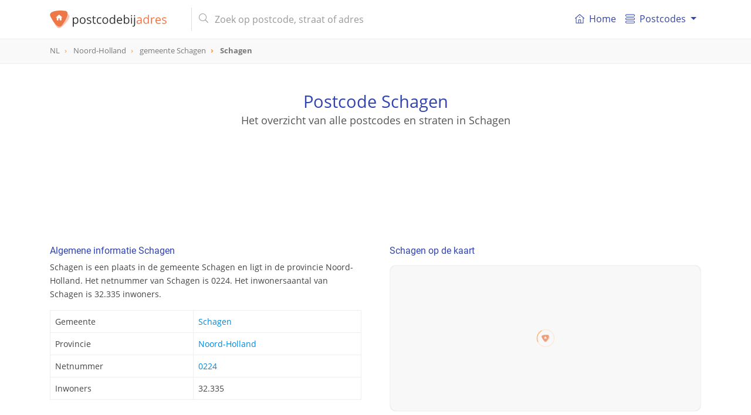

--- FILE ---
content_type: text/html; charset=UTF-8
request_url: https://postcodebijadres.nl/schagen
body_size: 8840
content:
<!DOCTYPE html>
<html lang="nl">
    <head>
        <meta charset="utf-8">
        <meta name="viewport" content="width=device-width, initial-scale=1">
        <meta http-equiv="X-UA-Compatible" content="IE=edge">
        <title>Postcodes en adressen van Schagen - Postcode bij adres</title>
<meta name="description" content="Bekijk alle postcodes, straten en adressen van de plaats Schagen in de gemeente Schagen in de provincie Noord-Holland. Ontdek ook de demografische gegevens, treinstations en nog veel meer.">
<meta name="keywords" content="plaats, Schagen, Schagen, Noord-Holland, postcode, postcodes, Nederland, NL">
<meta itemprop="name" content="Postcodes en adressen van Schagen - Postcode bij adres">
<meta itemprop="description" content="Bekijk alle postcodes, straten en adressen van de plaats Schagen in de gemeente Schagen in de provincie Noord-Holland. Ontdek ook de demografische gegevens, treinstations en nog veel meer.">
<meta itemprop="image" content="https://postcodebijadres.nl/img/core/logo.svg">
<meta name="twitter:card" content="summary">
<meta name="twitter:title" content="Postcodes en adressen van Schagen - Postcode bij adres">
<meta name="twitter:description" content="Bekijk alle postcodes, straten en adressen van de plaats Schagen in de gemeente Schagen in de provincie Noord-Holland. Ontdek ook de demografische gegevens, treinstations en nog veel meer.">
<meta name="twitter:creator" content="@postcodebyaddress">
<meta name="twitter:image" content="https://postcodebijadres.nl/img/core/logo.svg">
<meta property="og:title" content="Postcodes en adressen van Schagen - Postcode bij adres" />
<meta property="og:type" content="article" />
<meta property="og:url" content="https://postcodebijadres.nl/schagen" />
<meta property="og:image" content="https://postcodebijadres.nl/img/core/logo.svg" />
<meta property="og:description" content="Bekijk alle postcodes, straten en adressen van de plaats Schagen in de gemeente Schagen in de provincie Noord-Holland. Ontdek ook de demografische gegevens, treinstations en nog veel meer." />
<meta property="og:site_name" content="Postcodebyaddress" />
<link rel="canonical" href="https://postcodebijadres.nl/schagen"/>
        <meta name="csrf-token" content="6sL7ZS6ZrxRodsfLfus5minvKlspzJlVqH1QYCUn">
        <meta name="google-site-verification" content="wHP1jIQowFbrs6JyY1WUWUaDN4ddO_6osXcVCO4EqQ8" >

        <link rel="apple-touch-icon" sizes="180x180" href="/apple-touch-icon.png">
        <link rel="icon" type="image/png" sizes="32x32" href="/favicon-32x32.png">
        <link rel="icon" type="image/png" sizes="16x16" href="/favicon-16x16.png">
        <link rel="manifest" href="/site.webmanifest">
        <link rel="mask-icon" href="/safari-pinned-tab.svg" color="#5bbad5">
        <meta name="msapplication-TileColor" content="#da532c">
        <meta name="theme-color" content="#ffffff">

        <link href=" /css/app.css?id=3b91df8ae07f13b9de19 " rel="stylesheet" type="text/css">


        <script type="application/ld+json">
            {
              "@context": "http://schema.org",
              "@type": "WebSite",
              "url": "/",
              "potentialAction": {
                "@type": "SearchAction",
                "target": "/zoeken?s={query}",
                "query-input": "required name=query"
              }
            }
        </script>
                <script async src="//pagead2.googlesyndication.com/pagead/js/adsbygoogle.js"></script>
        <script>
            (adsbygoogle = window.adsbygoogle || []).push({
                google_ad_client: "ca-pub-1830653998115366",
                enable_page_level_ads: false
            });
        </script>
            </head>

    <body role="document" itemscope itemtype="http://schema.org/WebPage" class="preload" >

        <nav id="main-navbar" class="navbar navbar-expand-md navbar-top navbar-light fixed-top">
    <div class="container ">

        <button class="navbar-toggler" id="navbarSupportedButton" type="button" data-toggle="collapse" data-target="#navbarSupportedContent" aria-controls="navbarSupportedContent" aria-expanded="false" aria-label="Toggle navigation">
            <span class="navbar-toggler-icon"></span>
        </button>

        <a class="navbar-brand" href="/">
            <img id="main-navbar-logo" src="/img/core/logo.svg" class="d-inline-block align-top" alt="Postcodebijadres.nl">
                    </a>

        <button class="navbar-toggler " id="navbarSearchButton" type="button" data-toggle="collapse" data-target="#navbarSearchContent" aria-controls="navbarSearchContent" aria-expanded="false" aria-label="Toggle navigation">
            <svg xmlns="http://www.w3.org/2000/svg" viewBox="0 0 56.966 56.966"><path d="M55.146 51.887L41.588 37.786A22.926 22.926 0 0 0 46.984 23c0-12.682-10.318-23-23-23s-23 10.318-23 23 10.318 23 23 23c4.761 0 9.298-1.436 13.177-4.162l13.661 14.208c.571.593 1.339.92 2.162.92.779 0 1.518-.297 2.079-.837a3.004 3.004 0 0 0 .083-4.242zM23.984 6c9.374 0 17 7.626 17 17s-7.626 17-17 17-17-7.626-17-17 7.626-17 17-17z"/></svg>
        </button>

        <div class="collapse navbar-collapse my-md-auto d-md-inline w-100" id="navbarSearchContent">
            <form id="navbar-search-form" class="mr-md-4 ml-md-3 my-auto d-inline w-100"  action="/zoeken" method="get">
                <div class="input-group">
                    <div class="input-group-prepend">
                       <span class="input-group-text d-none d-md-inline-block"><i class="fal fa-search"></i></span>
                        <span class="input-group-text d-md-none justify-content-center" id="mobile-search-back"><i class="far fa-arrow-left"></i></span>
                    </div>
                    <input id="navbar-search" name="s" value="" class="form-control" type="search" placeholder="Zoek op postcode, straat of adres" autocomplete="off">
                    <span class="input-group-append d-md-none">
                       <button type="submit" class="btn btn-navbar-search text-center"><i class="fal fa-search"></i></button>
                    </span>
                </div>
                <div class="search-results-container">
                    <div class="search-results closed"></div>
                </div>
            </form>
        </div>
        <div class="collapse navbar-collapse" id="navbarSupportedContent">
            <div id="menutItems">
                <ul class="navbar-nav d-md-none d-lg-flex">
                <li class="nav-item ">
                    <a class="nav-link" href="/">
                        <div class="icon baseline mr-1 d-none d-md-inline-flex">
                        <svg xmlns="http://www.w3.org/2000/svg" width="365" height="365" viewBox="0 0 365 365" class="d-inline-block">
                            <path d="M360.74 155.711l-170-149a12.502 12.502 0 0 0-16.48 0l-170 149c-5.191 4.55-5.711 12.448-1.161 17.641 4.55 5.19 12.449 5.711 17.64 1.16l13.163-11.536V348.89c0 6.903 5.596 12.5 12.5 12.5H318.597c6.904 0 12.5-5.597 12.5-12.5V162.977l13.163 11.537a12.463 12.463 0 0 0 8.234 3.1c3.476 0 6.934-1.441 9.405-4.261 4.553-5.194 4.033-13.091-1.159-17.642zM153.635 336.39V233.418h57.729v102.973l-57.729-.001zm152.464-195.229V336.39h-69.732V220.918c0-6.903-5.598-12.5-12.5-12.5h-82.73c-6.903 0-12.5 5.597-12.5 12.5v115.473H58.903v-195.23c0-.032-.004-.062-.004-.093L182.5 32.733l123.603 108.334c.001.033-.004.062-.004.094z"/><path d="M154.5 120.738c0 6.904 5.596 12.5 12.5 12.5h31c6.903 0 12.5-5.596 12.5-12.5s-5.597-12.5-12.5-12.5h-31c-6.903 0-12.5 5.596-12.5 12.5z"/></svg>
                        </div>
                        <i class="fal fa-home-lg-alt nav-icon d-md-none"></i>

                        Home</a>
                </li>
                <li class="nav-item dropdown">
                    <a class="nav-link dropdown-toggle" href="#" id="navbarDropdownMenuLink" data-toggle="dropdown" aria-haspopup="true" aria-expanded="false">
                      <div class="icon baseline mr-1">
                          <svg xmlns="http://www.w3.org/2000/svg" width="66" height="66" viewBox="0 0 66 66"><path d="M57.5 18h-49C3.813 18 0 14.187 0 9.5S3.813 1 8.5 1h49C62.188 1 66 4.813 66 9.5S62.188 18 57.5 18zM8.5 5C6.019 5 4 7.019 4 9.5S6.019 14 8.5 14h49c2.48 0 4.5-2.019 4.5-4.5S59.98 5 57.5 5h-49zM57.5 65h-49C3.813 65 0 61.188 0 56.5S3.813 48 8.5 48h49c4.688 0 8.5 3.812 8.5 8.5S62.188 65 57.5 65zm-49-13C6.019 52 4 54.02 4 56.5S6.019 61 8.5 61h49c2.48 0 4.5-2.02 4.5-4.5S59.98 52 57.5 52h-49zM57.5 42h-49C3.813 42 0 38.188 0 33.5 0 28.813 3.813 25 8.5 25h49c4.688 0 8.5 3.813 8.5 8.5 0 4.688-3.812 8.5-8.5 8.5zm-49-13A4.505 4.505 0 0 0 4 33.5C4 35.98 6.019 38 8.5 38h49c2.48 0 4.5-2.02 4.5-4.5 0-2.481-2.02-4.5-4.5-4.5h-49z"/></svg>
                      </div>
                       Postcodes
                    </a>
                    <div class="dropdown-menu" aria-labelledby="navbarDropdownMenuLink">
                        <a class="dropdown-item" href="/postcodes-nederland"><i class="fal fa-map-marker-plus nav-icon d-md-none"></i> Postcodes Nederland</a>
                        <a class="dropdown-item" href="/gemeentes"><i class="fal fa-globe nav-icon d-md-none"></i> Gemeentes overzicht</a>
                        <a class="dropdown-item" href="/netnummers"><i class="fal fa-phone-square nav-icon d-md-none"></i> Netnummers Nederland</a>
                        <a class="dropdown-item" href="/veelgestelde-vragen"><i class="fal fa-question-circle nav-icon d-md-none"></i> Veel gestelde vragen</a>
                    </div>
                </li>
            </ul>
            </div>
        </div>
    </div>
</nav>
        <div id="breadcrumbs" role="navigation">
    <div class="container">
        <ol class="breadcrumb" itemscope itemtype="http://schema.org/BreadcrumbList">
                    <li class="breadcrumb-item   " itemprop="itemListElement" itemscope itemtype="http://schema.org/ListItem">
                <a href="/postcodes-nederland"  itemtype="http://schema.org/Thing" itemprop="item" >
                    <span itemprop="name">NL</span>
                </a>
                <meta itemprop="position" content="1" />
            </li>
                    <li class="breadcrumb-item   d-none d-md-inline-block" itemprop="itemListElement" itemscope itemtype="http://schema.org/ListItem">
                <a href="/provincie/noord-holland"  itemtype="http://schema.org/Thing" itemprop="item" >
                    <span itemprop="name">Noord-Holland</span>
                </a>
                <meta itemprop="position" content="2" />
            </li>
                    <li class="breadcrumb-item   d-none d-md-inline-block" itemprop="itemListElement" itemscope itemtype="http://schema.org/ListItem">
                <a href="/gemeente/schagen"  itemtype="http://schema.org/Thing" itemprop="item" >
                    <span itemprop="name">gemeente Schagen</span>
                </a>
                <meta itemprop="position" content="3" />
            </li>
                    <li class="breadcrumb-item active  " itemprop="itemListElement" itemscope itemtype="http://schema.org/ListItem">
                <a href="/schagen"  itemtype="http://schema.org/Thing" itemprop="item" >
                    <span itemprop="name">Schagen</span>
                </a>
                <meta itemprop="position" content="4" />
            </li>
                </ol>
    </div>
</div>

        
<header id="info-page-header" class="container text-center" role="banner" itemscope itemtype="http://schema.org/WPHeader">
       <h1>Postcode Schagen </h1>
       <h2>Het overzicht van alle postcodes en straten in Schagen </h2>
        <div class="pba-adv pba-atf mt-5">
    <ins class="adsbygoogle"
         style="display:inline-block"
         data-ad-client="ca-pub-1830653998115366"
         data-ad-slot="6480136828"
         data-ad-format="horizontal"
                  data-page-url="https://postcodebijadres.nl/schagen"
                  data-full-width-responsive="true"></ins>
    <script>
        (adsbygoogle = window.adsbygoogle || []).push({});
    </script>
</div>
</header>

<script type="application/ld+json">
{
  "@context": "http://schema.org",
  "@type": "Place",
  "geo": {
    "@type": "GeoCoordinates",
    "latitude": "52.786901706419",
    "longitude": "4.7955909023727"
  },
 "address": {
    "@type": "PostalAddress",
    "addressLocality": "Schagen",
    "addressRegion": "Noord-Holland",
    "addressCountry" : "Nederland"
  },
  "name": "Schagen"
}
</script>
<main class="container mt-md-4">
   <div class="row">
      <div class="col-md-6 pr-md-4">
         <section class="info-block">
            <h2>Algemene informatie Schagen</h2>
            <p>Schagen is een plaats in de gemeente Schagen en ligt
                in de provincie Noord-Holland.
                                    Het netnummer van Schagen is 0224.
                                                Het inwonersaantal van Schagen is 32.335 inwoners.
                            </p>
            <table class="table table-bordered mt-3">
               <tbody>
               <tr>
                  <th>Gemeente</th>
                  <td><a href="/gemeente/schagen">Schagen</a></td>
               </tr>
               <tr>
                  <th>Provincie</th>
                  <td><a href="/provincie/noord-holland">Noord-Holland</a></td>
               </tr>
                                  <tr>
                       <th>Netnummer</th>
                       <td>
                                                          <a href="/netnummer/0224">0224</a><br/>
                                                  </td>
                   </tr>
                                             <tr>
                   <th>Inwoners</th>
                   <td>32.335</td>
               </tr>
                              </tbody>
            </table>
         </section>

         <div class="pba-adv pba-btf pba-btf-middle">
    <ins class="adsbygoogle"
         style="display:block"
         data-ad-client="ca-pub-1830653998115366"
         data-ad-slot="6991180827"
         data-ad-format="auto"
                  data-page-url="https://postcodebijadres.nl/schagen"
                  data-full-width-responsive="true"></ins>
    <script>
        (adsbygoogle = window.adsbygoogle || []).push({});
    </script>
</div>

          

                    <section class="info-block">
                  <h2><i class="fal fa-chart-pie d-none d-md-inline-block"></i> Demografische gegevens van Schagen</h2>
                  <p>
                      Schagen telt in totaal 32.335 inwoners waarvan er 49.6% man en 50.4% vrouw zijn. De leeftijden zijn als volgt verdeeld: 15.0% is tussen 0 en 14 jaar, 11.3% is tussen 15 en 24 jaar,
                      18.7% is tussen 25 en 44 jaar, 30.7% is tussen 45 en 64 jaar en 24.0% is 65 jaar of ouder. 44.0% is gehuwed en 42.3% is ongehuwd. Er zijn in totaal 4.820 huishoudens. Deze bestaan uit 31.7% eenpersoonshuishoudens, 
                      34.3% tweepersoonshuishoudens en 33.7% huishoudens met één of meer kinderen. Gemiddeld bestaat een 
                      huishouden uit 2.3 personen.
                  </p>
                  <small class="d-block mt-1">Bron: <a href="https://cbs.nl" target="_blank">CBS</a> </small>
              </section>
              <hr/>
          
                        <section class="info-block">
                  <h2>Postcodenummers van Schagen</h2>
                  <p>
                      Schagen heeft in totaal 3 unieke postcodenummers.
                      Hieronder een overzicht van alle postcodenummers die in Schagen liggen. Klik op het betreffende postcodenummer om meer
                      postcode en adresseninformatie te zien.
                  </p>
                  <div class="info-block__body">
                                                <a href="/1740" class="badge badge-primary">1740</a>
                                                <a href="/1741" class="badge badge-primary">1741</a>
                                                <a href="/1742" class="badge badge-primary">1742</a>
                                        </div>
              </section>
          
                        <section class="info-block">
                  <h2>Wijken van Schagen</h2>
                  <p>
                                            Schagen is onderverdeeld in 3 verschillende wijken.
                                        </p>
                  <div class="info-block__body">
                                                <a href="/gemeente/schagen/wijk/wijk-00" class="badge badge-primary">Wijk 00</a>
                                                <a href="/gemeente/schagen/wijk/wijk-02-sint-maarten" class="badge badge-primary">Wijk 02 Sint Maarten</a>
                                                <a href="/gemeente/schagen/wijk/wijk-04-zijpe" class="badge badge-primary">Wijk 04 Zijpe</a>
                                        </div>
              </section>
          


      </div>

      <div class="col-md-6 pl-md-4">
                     <section class="info-block ">
            <h2>Schagen op de kaart</h2>
            <div id="map-container" class="mt-3">
               <div id="map-overlay">
                  <div class="spinner"></div>
               </div>
               <div id="map" data-mobile-visible="true" data-zoom="8" data-lon="4.7955909023727" data-lat="52.786901706419" data-show-marker="1" data-type="polygon" data-geometry="{&quot;type&quot;: &quot;Polygon&quot;, &quot;coordinates&quot;: [[[4.80691499416245, 52.7703069275084], [4.81333653479766, 52.7713336694421], [4.8160117444084, 52.7699717832771], [4.82075402971291, 52.7696071828565], [4.81984945610205, 52.7741294840691], [4.8289967783494, 52.7753262235487], [4.82740922870036, 52.7835652809637], [4.83125629236062, 52.7838199479013], [4.83229414879425, 52.8002725453731], [4.83430654048042, 52.8077793599877], [4.82581700309691, 52.8075310807742], [4.82477434500013, 52.8069255770562], [4.8068826782284, 52.8068458786559], [4.79695107604217, 52.8091783459787], [4.79018390320635, 52.8080797124904], [4.78962603800166, 52.8066424894621], [4.78651968869868, 52.8046427422857], [4.77753939203097, 52.8004528968809], [4.7736276190633, 52.7966670964309], [4.76788203420693, 52.7957861823287], [4.76601613216286, 52.794008120445], [4.74944671265214, 52.786692733634], [4.74500308345489, 52.782036039993], [4.74112939119646, 52.7754104406582], [4.74394245807202, 52.7754545696572], [4.74361690093134, 52.7748776368227], [4.74505120185743, 52.773790824291], [4.74835186716015, 52.7740182220436], [4.75405055420851, 52.7748409721946], [4.75848539214441, 52.7764749511546], [4.76563730229245, 52.7763519432777], [4.77463925456569, 52.7794571250538], [4.77542326154122, 52.7770214410633], [4.77792267417851, 52.7742323685461], [4.7913237860146, 52.7657426088176], [4.79579979581925, 52.7650131774489], [4.79303038732352, 52.7607371170764], [4.79470049581379, 52.7594306949456], [4.80106897347332, 52.7608635870309], [4.80300714531163, 52.7623832745685], [4.80271024406098, 52.7632130668464], [4.8041071221187, 52.7629849023446], [4.80518030884653, 52.7638491224185], [4.81251894507991, 52.7627650604427], [4.80852783951422, 52.7667447547399], [4.80691499416245, 52.7703069275084]]]}"></div>
            </div>
         </section>
            <section class="info-block">
               <h2><i class="far fa-compass d-none d-md-inline-block"></i> Geografische (GPS) informatie Schagen</h2>
               <p>Breedte- en lengtegraad van Schagen</p>
               <table class="table table-bordered mt-3">
                  <tbody>
                  <tr>
                     <td>Breedtegraad (N):</td><td>52.786901706419</td>
                  </tr>
                  <tr>
                     <td>Lengtegraad (E):</td><td>4.7955909023727</td>
                  </tr>
                  </tbody>
               </table>
               <div class="mt-2">
                  <small><a href="https://www.google.com/maps/search/?api=1&query=52.786901706419,4.7955909023727" class="color-primary" target="_blank">
                        <i class="far fa-map-marked"></i> Bekijk in Google Maps</a></small>
               </div>
            </section>
            <hr/>
         
         <div class="pba-adv pba-btf pba-btf-halfpage" id="pba-btf-halfpage">
    <ins class="adsbygoogle"
         style="display:block"
         data-ad-client="ca-pub-1830653998115366"
         data-ad-slot="4956044420"
         data-ad-format="auto"
                  data-page-url="https://postcodebijadres.nl/schagen"
                  data-full-width-responsive="true"></ins>
    <script>
        (adsbygoogle = window.adsbygoogle || []).push({});
    </script>
</div>

                              <section class="info-block">
                     <h2><i class="far fa-train d-none d-md-inline-block"></i> Treinstations in  Schagen</h2>
                     <p>
                                                      Er is één treinstation in Schagen.
                                              </p>
                     <table class="table table-bordered mt-3" id="railway-stations-table">
                         <thead>
                         <tr>
                             <th>Station</th>
                             <th class="table-col-postcode">postcode</th>
                         </tr>
                         </thead>
                         <tbody>
                                                      <tr>
                                 <td><img src="/img/companies/ns.svg" class="comp-logo mr-1" alt="ns"> Schagen</td>
                                 <td><a href="/1741EM">1741 EM</a></td>
                             </tr>
                                                  </tbody>
                     </table>
                 </section>
             

                              <section class="info-block">
                     <h2>Plaatsen rondom Schagen</h2>
                     <div class="info-block__body">
                                                      <a href="/oudesluis" class="badge badge-primary">Oudesluis</a>
                                                      <a href="/haringhuizen" class="badge badge-primary">Haringhuizen</a>
                                                      <a href="/dirkshorn" class="badge badge-primary">Dirkshorn</a>
                                                      <a href="/schagerbrug" class="badge badge-primary">Schagerbrug</a>
                                                      <a href="/sint-maarten" class="badge badge-primary">Sint Maarten</a>
                                                      <a href="/barsingerhorn" class="badge badge-primary">Barsingerhorn</a>
                                                      <a href="/zijdewind" class="badge badge-primary">Zijdewind</a>
                                                      <a href="/waarland" class="badge badge-primary">Waarland</a>
                                                      <a href="/t-zand" class="badge badge-primary">&#039;t Zand</a>
                                                      <a href="/tuitjenhorn" class="badge badge-primary">Tuitjenhorn</a>
                                              </div>
                 </section>
             		  
		           <!--googleoff: snippet-->
	<section class="info-block info-block-properties" >
        <h2><i class="far fa-home-alt d-none d-md-inline-block"></i> Woningen te koop in Schagen</h2>
        <p>
                         De 10 nieuwste koophuizen in
                                    <a href="https://huispedia.nl/koopwoningen/schagen"target="_blank" >Schagen</a>.
                                     </p>
        <table class="table table-bordered  mt-3">
            <tbody>
                            <tr class="clickable-row property-row" data-href="https://huispedia.nl/schagen/1742kt/groenling/5-a">
                    <td class="img"></td>
                    <td>
                        <a target="_blank" class="title" href="https://huispedia.nl/schagen/1742kt/groenling/5-a">Groenling 5-A</a>
                        <span class="subtitle">1742KT Schagen</span></td>
                    <td>€ 275.000</td>
                </tr>
                            <tr class="clickable-row property-row" data-href="https://huispedia.nl/schagen/1741rh/kabeljauw/6">
                    <td class="img"></td>
                    <td>
                        <a target="_blank" class="title" href="https://huispedia.nl/schagen/1741rh/kabeljauw/6">Kabeljauw 6</a>
                        <span class="subtitle">1741RH Schagen</span></td>
                    <td>€ 725.000</td>
                </tr>
                            <tr class="clickable-row property-row" data-href="https://huispedia.nl/schagen/1741cv/bernhardstraat/7">
                    <td class="img"></td>
                    <td>
                        <a target="_blank" class="title" href="https://huispedia.nl/schagen/1741cv/bernhardstraat/7">Bernhardstraat 7</a>
                        <span class="subtitle">1741CV Schagen</span></td>
                    <td>€ 420.000</td>
                </tr>
                            <tr class="clickable-row property-row" data-href="https://huispedia.nl/schagen/1741cw/bernhardstraat/16">
                    <td class="img"></td>
                    <td>
                        <a target="_blank" class="title" href="https://huispedia.nl/schagen/1741cw/bernhardstraat/16">Bernhardstraat 16</a>
                        <span class="subtitle">1741CW Schagen</span></td>
                    <td>€ 499.000</td>
                </tr>
                            <tr class="clickable-row property-row" data-href="https://huispedia.nl/schagen/1741nb/de-veldwachter/29">
                    <td class="img"></td>
                    <td>
                        <a target="_blank" class="title" href="https://huispedia.nl/schagen/1741nb/de-veldwachter/29">De Veldwachter 29</a>
                        <span class="subtitle">1741NB Schagen</span></td>
                    <td>€ 375.000</td>
                </tr>
                            <tr class="clickable-row property-row" data-href="https://huispedia.nl/schagen/1741tw/lindenlaan/60">
                    <td class="img"></td>
                    <td>
                        <a target="_blank" class="title" href="https://huispedia.nl/schagen/1741tw/lindenlaan/60">Lindenlaan 60</a>
                        <span class="subtitle">1741TW Schagen</span></td>
                    <td>€ 385.000</td>
                </tr>
                            <tr class="clickable-row property-row" data-href="https://huispedia.nl/schagen/1741hd/van-rennesstraat/16">
                    <td class="img"></td>
                    <td>
                        <a target="_blank" class="title" href="https://huispedia.nl/schagen/1741hd/van-rennesstraat/16">van Rennesstraat 16</a>
                        <span class="subtitle">1741HD Schagen</span></td>
                    <td>€ 359.000</td>
                </tr>
                            <tr class="clickable-row property-row" data-href="https://huispedia.nl/schagen/1742sg/jan-van-der-benstraat/66">
                    <td class="img"></td>
                    <td>
                        <a target="_blank" class="title" href="https://huispedia.nl/schagen/1742sg/jan-van-der-benstraat/66">Jan van der Benstraat 66</a>
                        <span class="subtitle">1742SG Schagen</span></td>
                    <td>€ 385.000</td>
                </tr>
                            <tr class="clickable-row property-row" data-href="https://huispedia.nl/schagen/1742rt/piet-blokkerstraat/10">
                    <td class="img"></td>
                    <td>
                        <a target="_blank" class="title" href="https://huispedia.nl/schagen/1742rt/piet-blokkerstraat/10">Piet Blokkerstraat 10</a>
                        <span class="subtitle">1742RT Schagen</span></td>
                    <td>€ 395.000</td>
                </tr>
                            <tr class="clickable-row property-row" data-href="https://huispedia.nl/schagen/1742bx/westerpark/146">
                    <td class="img"></td>
                    <td>
                        <a target="_blank" class="title" href="https://huispedia.nl/schagen/1742bx/westerpark/146">Westerpark 146</a>
                        <span class="subtitle">1742BX Schagen</span></td>
                    <td>€ 285.000</td>
                </tr>
                        <tr class="property-footer">
                <td colspan="3" >
                    <a class="huispedia_link" href="https://huispedia.nl" alt="Huispedia" target="_blank"><img class="huispedia_logo" src="/img/core/huispedia_logo.svg"></a>
                </td>
            </tr>
            </tbody>
        </table>
                    <div class="mt-2">
                Bekijk alle <a href="https://huispedia.nl/koopwoningen/schagen" target="_blank">koopwoningen in Schagen</a> op Huispedia. 
								
				
            </div>
            </section>
<!--googleon: snippet-->


     

      </div>

      <div class="pba-adv pba-btf pba-btf-bottom" id="pba-btf-bottom">
    <ins class="adsbygoogle"
         style="display:block"
         data-ad-client="ca-pub-1830653998115366"
         data-ad-slot="9944647226"
         data-ad-format="auto"
                  data-page-url="https://postcodebijadres.nl/schagen"
                  data-full-width-responsive="true"></ins>
    <script>
        var refreshed2 = false;
        var margin2 = window.innerHeight + 250;
        var adAlmostVisibleScrollValue2 = document.getElementById("pba-btf-bottom").offsetTop-margin2;
        var listener2 = function() {
            if (window.scrollY >= adAlmostVisibleScrollValue2 && !refreshed2) {
                (adsbygoogle = window.adsbygoogle || []).push({});
                refreshed2 = true;
                window.removeEventListener('scroll', throttledFetch2, true);
            }
        };
        const throttledFetch2= throttle2(listener2, 250);
        window.addEventListener('scroll', throttledFetch2, true);

        function throttle2 (callback, limit) {
            var tick3 = false;
            return function () {
                if (!tick3) {
                    callback.call();
                    tick3 = true;
                    setTimeout(function () {tick3 = false;}, limit);
                }
            }
        }
    </script>
</div>
    
   </div>
</main>

   <section id="map-bottom-container" class="d-none d-md-block mt-5">
      <div class="map-loader-overlay"><div class="spinner"></div></div>
       <div id="map-bottom" data-lon="4.7955909023727" data-lat="52.786901706419" data-zoom="10" data-show-marker="1" data-action="" data-url="" data-type="polygon">
      </div>
   </section>

        <footer class="" role="contentinfo" itemscope="itemscope" itemtype="https://schema.org/WPFooter">

    <div class="container pt-5" style="min-height: 300px;">
        <div class="row">
            <div class="col-md-4">
                <img src="/img/core/logo.svg"  width="220" class="d-inline-block align-top" alt="Postcodebijadres.nl">
                <p class="mt-3" >
                    Wij maken postcode- en adresseninformatie inzichtelijk voor iedereen. Via onze zoekfunctie vind je eenvoudig
                    de juiste postcode of straat bij het adres. Onze gegevens worden regelmatig geactualiseerd en dekken  heel Nederland.
                </p>
                <div class="d-none d-md-block">
                    <h2>Informatie</h2>
                    <ul>
                        <li><a href="/postcodes-nederland">Postcodes Nederland</a></li>
                        <li><a href="/veelgestelde-vragen">Veelgestelde vragen</a></li>
                        <li><a href="/contact">Contact</a></li>
                    </ul>
                                    </div>
            </div>

            <div class="col-md-8 col-12 mt-2 mt-md-0 pl-md-5">
                <div class="row">
                    <div class="col-md-4 col-6">
                        <h2>Populaire plaatsen</h2>
                        <ul>
                            <li><a href="/amsterdam">Amsterdam</a></li>
                            <li><a href="/rotterdam">Rotterdam</a></li>
                            <li><a href="/den-haag">Den Haag</a></li>
                            <li><a href="/utrecht">Utrecht</a></li>
                            <li><a href="/eindhoven">Eindhoven</a></li>
                            <li><a href="/tilburg">Tilburg</a></li>
                            <li><a href="/groningen">Groningen</a></li>
                            <li><a href="/almere">Almere</a></li>
                            <li><a href="/breda">Breda</a></li>
                            <li><a href="/nijmegen">Nijmegen</a></li>
                            <li><a href="/enschede">Enschede</a></li>
                            <li><a href="/apeldoorn">Apeldoorn</a></li>
                        </ul>
                    </div>
                    <div class="col-md-4 col-6">
                        <h2>Provincies Nederland</h2>
                        <ul>
                            <li><a href="/provincie/drenthe">Drenthe</a></li>
                            <li><a href="/provincie/flevoland">Flevoland</a></li>
                            <li><a href="/provincie/friesland">Friesland</a></li>
                            <li><a href="/provincie/gelderland">Gelderland</a></li>
                            <li><a href="/provincie/groningen">Groningen</a></li>
                            <li><a href="/provincie/limburg">Limburg</a></li>
                            <li><a href="/provincie/noord-brabant">Noord-Brabant</a></li>
                            <li><a href="/provincie/noord-holland">Noord-Holland</a></li>
                            <li><a href="/provincie/overijssel">Overijssel</a></li>
                            <li><a href="/provincie/utrecht">Utrecht</a></li>
                            <li><a href="/provincie/zeeland">Zeeland</a></li>
                            <li><a href="/provincie/zuid-holland">Zuid-Holland</a></li>
                        </ul>
                    </div>
                    <div class="col-md-4 col-12 mt-4 mt-md-0">
                        <div class="row">
                            <div class="col-6 d-md-none ">
                                <h2>Informatie</h2>
                                <ul>
                                    <li><a href="/postcodes-nederland">Postcodes Nederland</a></li>
                                    <li><a href="/veelgestelde-vragen">Veelgestelde vragen</a></li>
                                    <li><a href="/contact">Contact</a></li>
                                </ul>
                            </div>
                            <div class="col-6 col-md-12">
                                <h2>Handige links</h2>
                                <ul>
                                    <li><a href="https://nl.wikipedia.org/wiki/Postcodes_in_Nederland" target="_blank">Wikipedia Postcodes</a></li>
                                    <li><a href="https://postcodebijadres.be" target="_blank">Postcodes België</a></li>
                                    <li><a href="https://postcodebyaddress.co.uk" target="_blank">Postcodes UK</a></li>
                                    <li><a href="https://www.postnl.nl/" target="_blank">PostNL</a></li>
                                </ul>
                            </div>
                                                    </div>
                    </div>
                </div>
            </div>
        </div>
    </div>
    <div id="footer-promo" class="mt-4">
        <div class="container pb-3 pb-md-2 py-2">
            <div class="row ">
                <div class="col-12 col-md-4 text-center text-md-left">
                    Altijd het juiste adres!
                </div>
                <div class="col-12 col-md-8 col-promo text-center">
                    <div class="row">
                        <div class="col text-left">
                            <i class="far fa-check-circle"></i> Betrouwbaar
                        </div>
                        <div class="col ">
                            <i class="far fa-check-circle"></i> Up-to-date
                        </div>
                        <div class="col text-right">
                            <i class="far fa-check-circle"></i> 100% dekking
                        </div>
                    </div>
                </div>
            </div>
        </div>
    </div>
    <div id="footer-legal" >
        <div class="container py-2">
            <div class="row">
                <div class="col-7">
                    ©2026 Postcodebijadres.nl
                </div>
                <div class="col text-right">
                    <a href="/disclaimer">disclaimer</a>
                    <a href="/cookies">cookies</a>
                </div>
            </div>
        </div>
    </div>
</footer>




        <link rel="stylesheet" href="/vendor/fontawesome/css/all.min.css" >
        
        <!--googleoff: all-->
    <!-- Global site tag (gtag.js) - Google Analytics -->
	<script async src="https://www.googletagmanager.com/gtag/js?id=G-L1Y0Q6EPLQ"></script>
	<script>
	  window.dataLayer = window.dataLayer || [];
	  function gtag(){dataLayer.push(arguments);}
	  gtag('js', new Date());
	  gtag('config', 'G-L1Y0Q6EPLQ');
	</script>
        <script
                src="https://code.jquery.com/jquery-3.3.1.min.js"
                integrity="sha256-FgpCb/KJQlLNfOu91ta32o/NMZxltwRo8QtmkMRdAu8="
                crossorigin="anonymous"></script>
        <script src="https://cdnjs.cloudflare.com/ajax/libs/popper.js/1.14.3/umd/popper.min.js" integrity="sha384-ZMP7rVo3mIykV+2+9J3UJ46jBk0WLaUAdn689aCwoqbBJiSnjAK/l8WvCWPIPm49" crossorigin="anonymous"></script>
        <script src="https://stackpath.bootstrapcdn.com/bootstrap/4.1.3/js/bootstrap.min.js" integrity="sha384-ChfqqxuZUCnJSK3+MXmPNIyE6ZbWh2IMqE241rYiqJxyMiZ6OW/JmZQ5stwEULTy" crossorigin="anonymous"></script>

        
        <script src="/js/app.js?id=95c37b444eb2a02a07b6"></script>

        
       
        <!--googleon: all-->
    <script defer src="https://static.cloudflareinsights.com/beacon.min.js/vcd15cbe7772f49c399c6a5babf22c1241717689176015" integrity="sha512-ZpsOmlRQV6y907TI0dKBHq9Md29nnaEIPlkf84rnaERnq6zvWvPUqr2ft8M1aS28oN72PdrCzSjY4U6VaAw1EQ==" data-cf-beacon='{"version":"2024.11.0","token":"c782ed89ddde4eadb80b5103400cd13c","r":1,"server_timing":{"name":{"cfCacheStatus":true,"cfEdge":true,"cfExtPri":true,"cfL4":true,"cfOrigin":true,"cfSpeedBrain":true},"location_startswith":null}}' crossorigin="anonymous"></script>
</body>
</html>

--- FILE ---
content_type: text/html; charset=utf-8
request_url: https://www.google.com/recaptcha/api2/aframe
body_size: 267
content:
<!DOCTYPE HTML><html><head><meta http-equiv="content-type" content="text/html; charset=UTF-8"></head><body><script nonce="eKNDK_Fmv1cfhDyGLOiRHw">/** Anti-fraud and anti-abuse applications only. See google.com/recaptcha */ try{var clients={'sodar':'https://pagead2.googlesyndication.com/pagead/sodar?'};window.addEventListener("message",function(a){try{if(a.source===window.parent){var b=JSON.parse(a.data);var c=clients[b['id']];if(c){var d=document.createElement('img');d.src=c+b['params']+'&rc='+(localStorage.getItem("rc::a")?sessionStorage.getItem("rc::b"):"");window.document.body.appendChild(d);sessionStorage.setItem("rc::e",parseInt(sessionStorage.getItem("rc::e")||0)+1);localStorage.setItem("rc::h",'1769361136427');}}}catch(b){}});window.parent.postMessage("_grecaptcha_ready", "*");}catch(b){}</script></body></html>